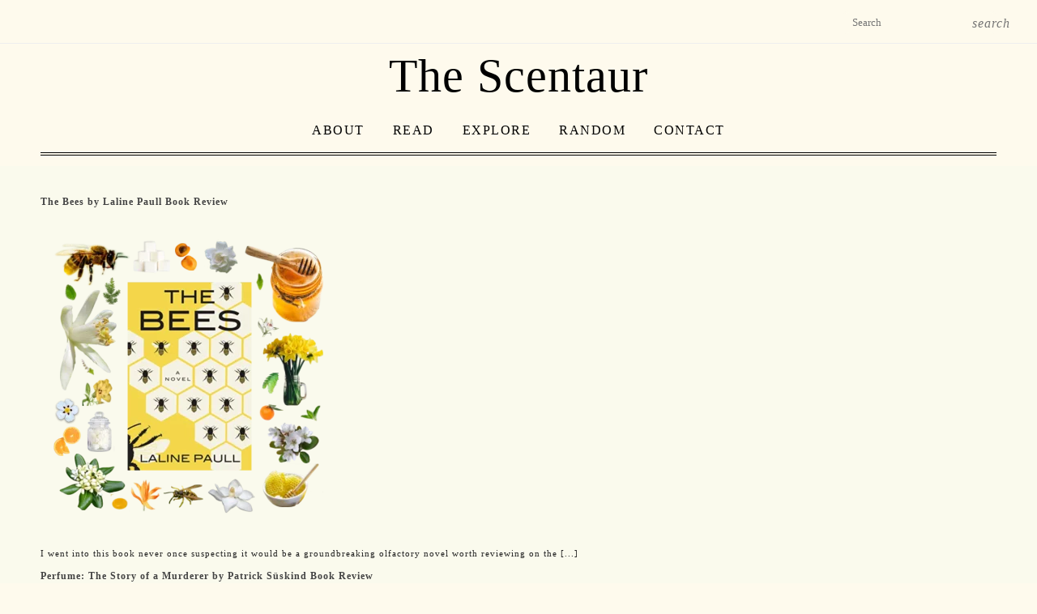

--- FILE ---
content_type: text/html; charset=UTF-8
request_url: https://thescentaur.com/tag/book-review/
body_size: 11874
content:
<!DOCTYPE html><html lang="en"><head><script data-no-optimize="1">var litespeed_docref=sessionStorage.getItem("litespeed_docref");litespeed_docref&&(Object.defineProperty(document,"referrer",{get:function(){return litespeed_docref}}),sessionStorage.removeItem("litespeed_docref"));</script>  <script type="litespeed/javascript" data-src="https://www.googletagmanager.com/gtag/js?id=G-7JR16E0FEP"></script> <script type="litespeed/javascript">window.dataLayer=window.dataLayer||[];function gtag(){dataLayer.push(arguments)}
gtag('js',new Date());gtag('config','G-7JR16E0FEP')</script> <meta charset="utf-8" /><title>book review Archives &#8212; The Scentaur</title><meta name='robots' content='index, follow, max-image-preview:large, max-snippet:-1, max-video-preview:-1' /><title>book review Archives &#8212; The Scentaur</title><link rel="canonical" href="https://thescentaur.com/tag/book-review/" /><meta property="og:locale" content="en_US" /><meta property="og:type" content="article" /><meta property="og:title" content="book review Archives &#8212; The Scentaur" /><meta property="og:url" content="https://thescentaur.com/tag/book-review/" /><meta property="og:site_name" content="The Scentaur" /><meta name="twitter:card" content="summary_large_image" /> <script type="application/ld+json" class="yoast-schema-graph">{"@context":"https://schema.org","@graph":[{"@type":"CollectionPage","@id":"https://thescentaur.com/tag/book-review/","url":"https://thescentaur.com/tag/book-review/","name":"book review Archives &#8212; The Scentaur","isPartOf":{"@id":"https://thescentaur.com/#website"},"primaryImageOfPage":{"@id":"https://thescentaur.com/tag/book-review/#primaryimage"},"image":{"@id":"https://thescentaur.com/tag/book-review/#primaryimage"},"thumbnailUrl":"https://thescentaur.com/wp-content/uploads/2022/11/the-bees-book-review-collage.png","breadcrumb":{"@id":"https://thescentaur.com/tag/book-review/#breadcrumb"},"inLanguage":"en-US"},{"@type":"ImageObject","inLanguage":"en-US","@id":"https://thescentaur.com/tag/book-review/#primaryimage","url":"https://thescentaur.com/wp-content/uploads/2022/11/the-bees-book-review-collage.png","contentUrl":"https://thescentaur.com/wp-content/uploads/2022/11/the-bees-book-review-collage.png","width":720,"height":720,"caption":"Collage of book cover of The Bees by Laline Paull and images of bees, fruit, sugar, wasps, honey, honeycomb, and flowers."},{"@type":"BreadcrumbList","@id":"https://thescentaur.com/tag/book-review/#breadcrumb","itemListElement":[{"@type":"ListItem","position":1,"name":"Home","item":"https://thescentaur.com/"},{"@type":"ListItem","position":2,"name":"book review"}]},{"@type":"WebSite","@id":"https://thescentaur.com/#website","url":"https://thescentaur.com/","name":"The Scentaur","description":"Where the Best Scents Are","publisher":{"@id":"https://thescentaur.com/#/schema/person/4f1adc5badea805fd9b443b6f2bc32fd"},"potentialAction":[{"@type":"SearchAction","target":{"@type":"EntryPoint","urlTemplate":"https://thescentaur.com/?s={search_term_string}"},"query-input":{"@type":"PropertyValueSpecification","valueRequired":true,"valueName":"search_term_string"}}],"inLanguage":"en-US"},{"@type":["Person","Organization"],"@id":"https://thescentaur.com/#/schema/person/4f1adc5badea805fd9b443b6f2bc32fd","name":"admin","image":{"@type":"ImageObject","inLanguage":"en-US","@id":"https://thescentaur.com/#/schema/person/image/","url":"https://thescentaur.com/wp-content/uploads/2022/01/noun-centaurus-868229.png","contentUrl":"https://thescentaur.com/wp-content/uploads/2022/01/noun-centaurus-868229.png","width":1200,"height":1200,"caption":"admin"},"logo":{"@id":"https://thescentaur.com/#/schema/person/image/"},"sameAs":["https://thescentaur.com"]}]}</script> <link rel='dns-prefetch' href='//static.addtoany.com' /><link rel="alternate" type="application/rss+xml" title="The Scentaur &raquo; Feed" href="https://thescentaur.com/feed/" /><link rel="alternate" type="application/rss+xml" title="The Scentaur &raquo; Comments Feed" href="https://thescentaur.com/comments/feed/" /><link rel="alternate" type="application/rss+xml" title="The Scentaur &raquo; book review Tag Feed" href="https://thescentaur.com/tag/book-review/feed/" /><style id='wp-img-auto-sizes-contain-inline-css'>img:is([sizes=auto i],[sizes^="auto," i]){contain-intrinsic-size:3000px 1500px}
/*# sourceURL=wp-img-auto-sizes-contain-inline-css */</style><style id="litespeed-ccss">ul{box-sizing:border-box}:root{--wp--preset--font-size--normal:16px;--wp--preset--font-size--huge:42px}html{scroll-behavior:auto!important}body{--wp--preset--color--black:#000;--wp--preset--color--cyan-bluish-gray:#abb8c3;--wp--preset--color--white:#fff;--wp--preset--color--pale-pink:#f78da7;--wp--preset--color--vivid-red:#cf2e2e;--wp--preset--color--luminous-vivid-orange:#ff6900;--wp--preset--color--luminous-vivid-amber:#fcb900;--wp--preset--color--light-green-cyan:#7bdcb5;--wp--preset--color--vivid-green-cyan:#00d084;--wp--preset--color--pale-cyan-blue:#8ed1fc;--wp--preset--color--vivid-cyan-blue:#0693e3;--wp--preset--color--vivid-purple:#9b51e0;--wp--preset--gradient--vivid-cyan-blue-to-vivid-purple:linear-gradient(135deg,rgba(6,147,227,1) 0%,#9b51e0 100%);--wp--preset--gradient--light-green-cyan-to-vivid-green-cyan:linear-gradient(135deg,#7adcb4 0%,#00d082 100%);--wp--preset--gradient--luminous-vivid-amber-to-luminous-vivid-orange:linear-gradient(135deg,rgba(252,185,0,1) 0%,rgba(255,105,0,1) 100%);--wp--preset--gradient--luminous-vivid-orange-to-vivid-red:linear-gradient(135deg,rgba(255,105,0,1) 0%,#cf2e2e 100%);--wp--preset--gradient--very-light-gray-to-cyan-bluish-gray:linear-gradient(135deg,#eee 0%,#a9b8c3 100%);--wp--preset--gradient--cool-to-warm-spectrum:linear-gradient(135deg,#4aeadc 0%,#9778d1 20%,#cf2aba 40%,#ee2c82 60%,#fb6962 80%,#fef84c 100%);--wp--preset--gradient--blush-light-purple:linear-gradient(135deg,#ffceec 0%,#9896f0 100%);--wp--preset--gradient--blush-bordeaux:linear-gradient(135deg,#fecda5 0%,#fe2d2d 50%,#6b003e 100%);--wp--preset--gradient--luminous-dusk:linear-gradient(135deg,#ffcb70 0%,#c751c0 50%,#4158d0 100%);--wp--preset--gradient--pale-ocean:linear-gradient(135deg,#fff5cb 0%,#b6e3d4 50%,#33a7b5 100%);--wp--preset--gradient--electric-grass:linear-gradient(135deg,#caf880 0%,#71ce7e 100%);--wp--preset--gradient--midnight:linear-gradient(135deg,#020381 0%,#2874fc 100%);--wp--preset--duotone--dark-grayscale:url('#wp-duotone-dark-grayscale');--wp--preset--duotone--grayscale:url('#wp-duotone-grayscale');--wp--preset--duotone--purple-yellow:url('#wp-duotone-purple-yellow');--wp--preset--duotone--blue-red:url('#wp-duotone-blue-red');--wp--preset--duotone--midnight:url('#wp-duotone-midnight');--wp--preset--duotone--magenta-yellow:url('#wp-duotone-magenta-yellow');--wp--preset--duotone--purple-green:url('#wp-duotone-purple-green');--wp--preset--duotone--blue-orange:url('#wp-duotone-blue-orange');--wp--preset--font-size--small:13px;--wp--preset--font-size--medium:20px;--wp--preset--font-size--large:36px;--wp--preset--font-size--x-large:42px}#main_header_menu{display:none}@media screen and (min-width:600px){#main_header_menu{display:block}}html{margin-top:0!important}body,div{margin:0;padding:0}body{font-size:.833vw;font-family:'Droid Serif',serif;font-weight:500;color:#222;line-height:150%;letter-spacing:1px;-webkit-font-smoothing:antialiased;background-image:linear-gradient(to bottom,rgba(250,250,237,1) 0%,rgba(250,250,237,1) 100%),linear-gradient(to bottom,rgba(250,250,237,1) 0%,rgba(250,250,237,1) 100%)}input{font-family:'Droid Serif',serif}a{color:#444;text-decoration:none}p{margin:10px 0}p{line-height:160%}.clear{clear:both}.container{width:1180px;margin:0 auto}header{display:block}.header_spacing{display:none}#header{background:#fefaed;padding:10px 0 0;width:100%;z-index:9999}.header_bottom{padding:42px 0 28px}.the_menu{z-index:9999999;width:100%}.header_menu{text-align:center;border-bottom:4px solid #000}.header_menu ul{list-style-type:none;margin:0;padding:0;background-color:#fefaed}.header_menu ul li{display:inline-block;text-align:center;margin-right:5px;font-size:1.563vw;position:relative;letter-spacing:1.5px}.header_menu ul li:last-child{margin-right:0}.header_menu ul li a{color:#000;display:block;padding:15px;text-transform:uppercase}.header_menu ul li ul{position:absolute;top:49px;left:0;z-index:100;display:none}.header_menu ul li ul li{float:none;margin:0;width:180px;border-top:1px solid #f3f3f3;background-color:#fefaed;padding:0;font-size:1.563vw;border:none;text-align:left}.header_menu ul li ul li:first-child{border-top:none}.header_menu ul li ul li a{padding:8px 10px;display:block;border-bottom:none}.header_search{float:right;width:190px;position:relative;margin-left:15px;margin-top:3px}.header_search input[type=text]{height:30px;box-sizing:border-box;-moz-box-sizing:border-box;-webkit-box-sizing:border-box;width:100%;border:2px solid #f5f5f5;-moz-border-radius:8px;border-radius:8px;padding-left:10px}.header_top{border-bottom:1px solid #eee;padding-bottom:10px}#content{padding-top:25px}.max_cont{max-width:2200px;margin:0 auto}.load_more_cont{max-width:240px;margin:0 auto}.footer{text-align:center;color:#444}hr{height:1px;background-color:#eee;border:none}ul{line-height:1.5}.sub-menu{line-height:.6;padding-top:10px!important}@media only screen and (max-width:1200px){.container{width:960px}.header_search{width:180px}.header_menu ul li{margin-right:5px;font-size:.677vw;padding:0 10px}}@media only screen and (min-width:768px) and (max-width:959px){.container{width:748px}.header_menu{display:none}#header{position:relative}.header_spacing{display:none}}@media only screen and (max-width:767px){.container{width:300px}#header{position:relative;width:auto}.header_spacing{display:none}.header_menu{display:none}.header_menu ul li{margin-right:20px}.header_search{float:none;margin:15px auto}.header_bottom{padding:15px 0}p{font-size:5vw!important}}@media screen and (prefers-color-scheme:dark){body{background-color:#222;color:#fefaed}#header{background-color:#222}.footer{background-color:#222}#the_mason{background-color:#222;color:#fefaed}.container{background-color:#222!important}.menu{background-color:#222}#main_header_menu{background-color:#222;color:#fefaed}.header_search input[type=text]{background-color:#222;color:#fefaed}input{background-color:#222!important;color:#fefaed!important}.container{background-color:#222}.header_menu{background-color:#222}a{background-color:#222;color:#fefaed!important}p{background-color:#222;color:#fefaed!important}#content{background-color:#222}ul{background:#222;color:#fefaed}li{background:#222;color:#fefaed}.site-title{color:#fefaed!important}body{background-image:linear-gradient(to bottom,rgba(34,34,34,1) 0%,rgba(34,34,34,1) 100%),linear-gradient(to bottom,rgba(34,34,34,1) 0%,rgba(34,34,34,1) 100%)}ul .sub-menu{background-color:#222}}body.custom-background{background-color:#fefaed}@media screen{html{margin-top:0!important}body,div{margin:0;padding:0}body{font-size:.833vw;font-family:'Droid Serif',serif;font-weight:500;color:#222;line-height:150%;letter-spacing:1px;-webkit-font-smoothing:antialiased;background-image:linear-gradient(to bottom,rgba(250,250,237,1) 0%,rgba(250,250,237,1) 100%),linear-gradient(to bottom,rgba(250,250,237,1) 0%,rgba(250,250,237,1) 100%)}input{font-family:'Droid Serif',serif}a{color:#444;text-decoration:none}p{margin:10px 0}p{line-height:160%}.clear{clear:both}.container{width:1180px;margin:0 auto}header{display:block}.header_spacing{display:none}#header{background:#fefaed;padding:10px 0 0;width:100%;z-index:9999}.header_bottom{padding:42px 0 28px}.the_menu{z-index:9999999;width:100%}.header_menu{text-align:center;border-bottom:4px solid #000}.header_menu ul{list-style-type:none;margin:0;padding:0;background-color:#fefaed}.header_menu ul li{display:inline-block;text-align:center;margin-right:5px;font-size:1.563vw;position:relative;letter-spacing:1.5px}.header_menu ul li:last-child{margin-right:0}.header_menu ul li a{color:#000;display:block;padding:15px;text-transform:uppercase}.header_menu ul li ul{position:absolute;top:49px;left:0;z-index:100;display:none}.header_menu ul li ul li{float:none;margin:0;width:180px;border-top:1px solid #f3f3f3;background-color:#fefaed;padding:0;font-size:1.563vw;border:none;text-align:left}.header_menu ul li ul li:first-child{border-top:none}.header_menu ul li ul li a{padding:8px 10px;display:block;border-bottom:none}.header_search{float:right;width:190px;position:relative;margin-left:15px;margin-top:3px}.header_search input[type=text]{height:30px;box-sizing:border-box;-moz-box-sizing:border-box;-webkit-box-sizing:border-box;width:100%;border:2px solid #f5f5f5;-moz-border-radius:8px;border-radius:8px;padding-left:10px}.header_top{border-bottom:1px solid #eee;padding-bottom:10px}#content{padding-top:25px}.max_cont{max-width:2200px;margin:0 auto}.load_more_cont{max-width:240px;margin:0 auto}.footer{text-align:center;color:#444}hr{height:1px;background-color:#eee;border:none}ul{line-height:1.5}.sub-menu{line-height:.6;padding-top:10px!important}@media only screen and (max-width:1200px){.container{width:960px}.header_search{width:180px}.header_menu ul li{margin-right:5px;font-size:.677vw;padding:0 10px}}@media only screen and (min-width:768px) and (max-width:959px){.container{width:748px}.header_menu{display:none}#header{position:relative}.header_spacing{display:none}}@media only screen and (max-width:767px){.container{width:300px}#header{position:relative;width:auto}.header_spacing{display:none}.header_menu{display:none}.header_menu ul li{margin-right:20px}.header_search{float:none;margin:15px auto}.header_bottom{padding:15px 0}p{font-size:5vw!important}}@media screen and (prefers-color-scheme:dark){body{background-color:#222;color:#fefaed}#header{background-color:#222}.footer{background-color:#222}#the_mason{background-color:#222;color:#fefaed}.container{background-color:#222!important}.menu{background-color:#222}#main_header_menu{background-color:#222;color:#fefaed}.header_search input[type=text]{background-color:#222;color:#fefaed}input{background-color:#222!important;color:#fefaed!important}.container{background-color:#222}.header_menu{background-color:#222}a{background-color:#222;color:#fefaed!important}p{background-color:#222;color:#fefaed!important}#content{background-color:#222}ul{background:#222;color:#fefaed}li{background:#222;color:#fefaed}.site-title{color:#fefaed!important}body{background-image:linear-gradient(to bottom,rgba(34,34,34,1) 0%,rgba(34,34,34,1) 100%),linear-gradient(to bottom,rgba(34,34,34,1) 0%,rgba(34,34,34,1) 100%)}ul .sub-menu{background-color:#222}}}.site-title{font-size:10.417vw;font-family:'ChomskyRegular';font-weight:400;font-style:normal;letter-spacing:1px;line-height:140%;text-align:center;color:#000}input{background-color:#fefaed}.input-icons i{position:absolute}.input-icons{width:100%;margin-bottom:0}</style><link rel="preload" data-asynced="1" data-optimized="2" as="style" onload="this.onload=null;this.rel='stylesheet'" href="https://thescentaur.com/wp-content/litespeed/ucss/6f5d8f985d61724d2bbbe58325da077e.css?ver=d4e3e" /><script type="litespeed/javascript">!function(a){"use strict";var b=function(b,c,d){function e(a){return h.body?a():void setTimeout(function(){e(a)})}function f(){i.addEventListener&&i.removeEventListener("load",f),i.media=d||"all"}var g,h=a.document,i=h.createElement("link");if(c)g=c;else{var j=(h.body||h.getElementsByTagName("head")[0]).childNodes;g=j[j.length-1]}var k=h.styleSheets;i.rel="stylesheet",i.href=b,i.media="only x",e(function(){g.parentNode.insertBefore(i,c?g:g.nextSibling)});var l=function(a){for(var b=i.href,c=k.length;c--;)if(k[c].href===b)return a();setTimeout(function(){l(a)})};return i.addEventListener&&i.addEventListener("load",f),i.onloadcssdefined=l,l(f),i};"undefined"!=typeof exports?exports.loadCSS=b:a.loadCSS=b}("undefined"!=typeof global?global:this);!function(a){if(a.loadCSS){var b=loadCSS.relpreload={};if(b.support=function(){try{return a.document.createElement("link").relList.supports("preload")}catch(b){return!1}},b.poly=function(){for(var b=a.document.getElementsByTagName("link"),c=0;c<b.length;c++){var d=b[c];"preload"===d.rel&&"style"===d.getAttribute("as")&&(a.loadCSS(d.href,d,d.getAttribute("media")),d.rel=null)}},!b.support()){b.poly();var c=a.setInterval(b.poly,300);a.addEventListener&&a.addEventListener("load",function(){b.poly(),a.clearInterval(c)}),a.attachEvent&&a.attachEvent("onload",function(){a.clearInterval(c)})}}}(this);</script> <style id='classic-theme-styles-inline-css'>/*! This file is auto-generated */
.wp-block-button__link{color:#fff;background-color:#32373c;border-radius:9999px;box-shadow:none;text-decoration:none;padding:calc(.667em + 2px) calc(1.333em + 2px);font-size:1.125em}.wp-block-file__button{background:#32373c;color:#fff;text-decoration:none}
/*# sourceURL=/wp-includes/css/classic-themes.min.css */</style><style id='slicknavcss-inline-css'>#main_header_menu {
                display: none;
        }

        .slicknav_menu {
                background: rgb(254,250,237);
        }

        .slicknav-flex{
               display: -webkit-box;
               display: -ms-flexbox;
               display: flex;
               justify-content:flex-start;
        }

        .slicknav_btn {
                background-color:#222222;
        }

        a.slicknav_open {
                background-color:#222222;
        }

        .slicknav_nav .slicknav_arrow {
                float:right;
        }

        .slicknav_menu .slicknav_menutxt {
                color: rgb(34,34,34);
                text-shadow: none;
                font-size: 16px;
                font-weight: normal;
        }

        .slicknav_menu .slicknav_icon-bar {
                background-color: #fff;
                box-shadow: none;
        }

        .slicknav_nav li a {
                color: #222222;
                text-transform: none;
                font-size: 16px;
                padding: 5px 10px;
        }

        .slicknav_nav a:hover,
        .slicknav_nav .slicknav_row:hover {
                background: rgba(204,204,204,0.3);
        }

        .slicknav_nav .menu-item a:hover,
        .slicknav_nav a span:hover {
                color: #222222;
        }

        .slicknav_nav input[type='submit']{
                background: #222222;
                color: #fff;
        }

        .slicknav-logo-text a{
                color: #222222;
        }


        @media screen and (min-width: 959px) {
                .slicknav_menu {
                        display: none;
                }

                #main_header_menu {
                        display: block;
                }
        }
        
          .slicknav_brand {
                -ms-flex-order: 2;
                order: 2;
          }

          .slicknav-logo-text {
                -ms-flex-order: 2;
                order: 2;
          }

         .slicknav_btn {
                -ms-flex-order: -1;
                order: -1;
         }
/*# sourceURL=slicknavcss-inline-css */</style><style id='crp-style-grid-inline-css'>.crp_related.crp-grid ul li a.crp_link {
				grid-template-rows: 150px auto;
			}
			.crp_related.crp-grid ul {
				grid-template-columns: repeat(auto-fill, minmax(150px, 1fr));
			}
			
/*# sourceURL=crp-style-grid-inline-css */</style> <script type="litespeed/javascript" data-src="https://thescentaur.com/wp-includes/js/jquery/jquery.min.js?ver=3.7.1" id="jquery-core-js"></script> <link rel="https://api.w.org/" href="https://thescentaur.com/wp-json/" /><link rel="alternate" title="JSON" type="application/json" href="https://thescentaur.com/wp-json/wp/v2/tags/340" /><link rel="EditURI" type="application/rsd+xml" title="RSD" href="https://thescentaur.com/xmlrpc.php?rsd" /><meta name="generator" content="WordPress 6.9" /><style id="custom-background-css">body.custom-background { background-color: #fefaed; }</style><link rel="icon" href="https://thescentaur.com/wp-content/uploads/2022/06/cropped-centaurus-symbol-color-background-32x32.png" sizes="32x32" /><link rel="icon" href="https://thescentaur.com/wp-content/uploads/2022/06/cropped-centaurus-symbol-color-background-192x192.png" sizes="192x192" /><link rel="apple-touch-icon" href="https://thescentaur.com/wp-content/uploads/2022/06/cropped-centaurus-symbol-color-background-180x180.png" /><meta name="msapplication-TileImage" content="https://thescentaur.com/wp-content/uploads/2022/06/cropped-centaurus-symbol-color-background-270x270.png" />
 <script type="litespeed/javascript">(function(w,d,s,l,i){w[l]=w[l]||[];w[l].push({'gtm.start':new Date().getTime(),event:'gtm.js'});var f=d.getElementsByTagName(s)[0],j=d.createElement(s),dl=l!='dataLayer'?'&l='+l:'';j.async=!0;j.src='https://www.googletagmanager.com/gtm.js?id='+i+dl;f.parentNode.insertBefore(j,f)})(window,document,'script','dataLayer','GTM-NWV3X6Q')</script> <meta name="p:domain_verify" content="12b6ced38d48485d00ddf6527cca3e6d"/><meta name="viewport" content="width=device-width, initial-scale=1, maximum-scale=1" /><link data-asynced="1" as="style" onload="this.onload=null;this.rel='stylesheet'"  rel="preload" media="screen" href="https://fontlibrary.org//face/chomsky" type="text/css"/>
<!--[if lt IE 9]> <script src="http://css3-mediaqueries-js.googlecode.com/svn/trunk/css3-mediaqueries.js"></script> <![endif]-->
<!--[if IE]> <script src="http://html5shiv.googlecode.com/svn/trunk/html5.js"></script> <![endif] and now deleting a bunch of style sheet links for sheets I'm not using: slicknav.css, mobile.css, owl.carousel.css, owl.theme.css, jquery.bxslider.css. Also .js for jquery I'm not using: one for the bxslider, and one for infinitescroll, since that throws an error anyway, and owl.carousel.min.js and jquery.carouFredSel-6.2.1.js-->
<style type="text/css">body {
			
		
	}
	
		
	.site-title{  /*font-size: 10.417vw;*/ font-family: 'ChomskyRegular'; font-weight: normal;  font-style: normal;  letter-spacing: 1px; line-height: 140%; text-align: center;}
		/*In the above I am replacing Playfair Display with Chomsky and replacing italic with normal and removing padding-right: 50px, and margin: 0 0 20px, which created some extra space beneath the title, and making the weight normal instead of 700. Also I had listed the color inline as #000000 but this is a bad place for it so I'm taking it out. */
		
		input {
background-color : #fefaed;
}
		
		.input-icons i {
            position: absolute;
        }
          
        .input-icons {
            width: 100%;
            margin-bottom: 0px;
        }
          
        .icon {
            padding: 10px;
            min-width: 40px;
        }
          
        .input-field {
            width: 100%;
            padding: 10px;
            text-align: center;
        }</style></head><body class="archive tag tag-book-review tag-340 custom-background wp-theme-centaurus hfeed no-sidebar">
<noscript><iframe data-lazyloaded="1" src="about:blank" data-litespeed-src="https://www.googletagmanager.com/ns.html?id=GTM-NWV3X6Q"
height="0" width="0" style="display:none;visibility:hidden"></iframe></noscript><header id="header"><div class="header_top"><div class="container"><div class="header_search"><form role="search" method="get" id="searchform" action="https://thescentaur.com/"><div style="max-width:400px;margin:auto"><div class="input-icons">
<i class="material-icons" style="font-size:16px;color: #757575; margin-left: 160px; margin-top: 8px;">search</i>
<input type="text" name="s" id="s" placeholder="Search"/></div></div></form></div><div id="subscribe"></div><div class="clear"></div></div></div><div class="header_bottom"><div class="container"><div class="site-title">
<a href="/">The Scentaur</a></div><div class="clear"></div></div><div class="the_menu"><div class="container"><div class="header_menu"><div id="popout"><ul id="main_header_menu" class="menu"><li id="menu-item-3976" class="home_hide_item menu-item menu-item-type-custom menu-item-object-custom menu-item-home menu-item-3976"><a href="https://thescentaur.com/">Home</a></li><li id="menu-item-106" class="menu-item menu-item-type-custom menu-item-object-custom menu-item-has-children menu-item-106"><a href="#">About</a><ul class="sub-menu"><li id="menu-item-89" class="menu-item menu-item-type-post_type menu-item-object-page menu-item-89"><a href="https://thescentaur.com/about-me/">Me</a></li><li id="menu-item-88" class="menu-item menu-item-type-post_type menu-item-object-page menu-item-privacy-policy menu-item-88"><a rel="privacy-policy" href="https://thescentaur.com/privacy-policy/">Privacy</a></li><li id="menu-item-103" class="menu-item menu-item-type-post_type menu-item-object-page menu-item-103"><a href="https://thescentaur.com/traveling-sample-box/">Pssssst</a></li></ul></li><li id="menu-item-107" class="menu-item menu-item-type-custom menu-item-object-custom menu-item-has-children menu-item-107"><a href="#">Read</a><ul class="sub-menu"><li id="menu-item-90" class="menu-item menu-item-type-taxonomy menu-item-object-category menu-item-90"><a href="https://thescentaur.com/category/reviews/">Reviews</a></li><li id="menu-item-540" class="menu-item menu-item-type-taxonomy menu-item-object-category menu-item-540"><a href="https://thescentaur.com/category/editorial/">Editorial</a></li><li id="menu-item-541" class="menu-item menu-item-type-taxonomy menu-item-object-category menu-item-541"><a href="https://thescentaur.com/category/advice/">Advice</a></li><li id="menu-item-542" class="menu-item menu-item-type-taxonomy menu-item-object-category menu-item-542"><a href="https://thescentaur.com/category/media/">Media</a></li><li id="menu-item-543" class="menu-item menu-item-type-taxonomy menu-item-object-category menu-item-543"><a href="https://thescentaur.com/category/causerie/">Causerie</a></li><li id="menu-item-4052" class="menu-item menu-item-type-taxonomy menu-item-object-category menu-item-4052"><a href="https://thescentaur.com/category/materials/">Materials</a></li></ul></li><li id="menu-item-108" class="menu-item menu-item-type-custom menu-item-object-custom menu-item-has-children menu-item-108"><a href="#">Explore</a><ul class="sub-menu"><li id="menu-item-100" class="menu-item menu-item-type-post_type menu-item-object-page menu-item-100"><a href="https://thescentaur.com/notes/">Notes</a></li><li id="menu-item-224" class="menu-item menu-item-type-post_type menu-item-object-page menu-item-224"><a href="https://thescentaur.com/vibes/">Vibes</a></li><li id="menu-item-101" class="menu-item menu-item-type-post_type menu-item-object-page menu-item-101"><a href="https://thescentaur.com/noses/">Noses</a></li><li id="menu-item-102" class="menu-item menu-item-type-post_type menu-item-object-page menu-item-102"><a href="https://thescentaur.com/brands/">Brands</a></li><li id="menu-item-2335" class="menu-item menu-item-type-post_type menu-item-object-page menu-item-2335"><a href="https://thescentaur.com/blogroll/">Blogroll</a></li></ul></li><li id="menu-item-111" class="menu-item menu-item-type-custom menu-item-object-custom menu-item-111"><a href="https://thescentaur.com/?redirect_to=random">Random</a></li><li id="menu-item-79" class="menu-item menu-item-type-post_type menu-item-object-page menu-item-79"><a href="https://thescentaur.com/contact/">Contact</a></li></ul></div></div></div></div></div></header><div class="header_spacing"></div><div id="content"><div class="container"><div id="the_mason"><div class="max_cont"><div class="home_post_thumb "><h3><a class="title" href="https://thescentaur.com/the-bees-by-laline-paull-book-review/">The Bees by Laline Paull Book Review</a></h3>
<a class="img" href="https://thescentaur.com/the-bees-by-laline-paull-book-review/">
<img data-lazyloaded="1" src="[data-uri]" width="368" height="393" data-src="https://thescentaur.com/wp-content/uploads/2022/11/the-bees-book-review-collage-368x393.png.webp" class="attachment-home-image size-home-image wp-post-image" alt="Collage of book cover of The Bees by Laline Paull and images of bees, fruit, sugar, wasps, honey, honeycomb, and flowers." decoding="async" loading="eager" />                        </a><p>I went into this book never once suspecting it would be a groundbreaking olfactory novel worth reviewing on the [...]</div><div class="home_post_thumb "><h3><a class="title" href="https://thescentaur.com/perfume-the-story-of-a-murderer-by-patrick-suskind-book-review/">Perfume: The Story of a Murderer by Patrick Süskind Book Review</a></h3>
<a class="img" href="https://thescentaur.com/perfume-the-story-of-a-murderer-by-patrick-suskind-book-review/">
<img data-lazyloaded="1" src="[data-uri]" width="368" height="393" data-src="https://thescentaur.com/wp-content/uploads/2022/08/perfume-the-story-of-a-murderer-book-review-368x393.png.webp" class="attachment-home-image size-home-image wp-post-image" alt="Collage of a woman in a white shirt with red hair, the Eiffel tower, and fragrant flowers including roses, violets, and iris." decoding="async" loading="eager" />                        </a><p>Set in sixteenth-century France, Perfume: The Story of a Murderer follows a horrible little creep called [...]</div><div class="home_post_thumb home_post_thumb_last"><h3><a class="title" href="https://thescentaur.com/the-perfume-collector-by-kathleen-tessaro-book-review/">The Perfume Collector by Kathleen Tessaro Book Review</a></h3>
<a class="img" href="https://thescentaur.com/the-perfume-collector-by-kathleen-tessaro-book-review/">
<img data-lazyloaded="1" src="[data-uri]" width="368" height="393" data-src="https://thescentaur.com/wp-content/uploads/2022/07/the-perfume-collector-collage-368x393.png.webp" class="attachment-home-image size-home-image wp-post-image" alt="A collage of the cover of The Perfume Collector by Kathleen Tessaro, a pair of red lips, and a custer of paperwhite flowers." decoding="async" loading="eager" />                        </a><p>Can anyone write a perfume-related book that is remotely happy for once?Alright, this one is happy in places. [...]</div><div class="home_post_thumb "><h3><a class="title" href="https://thescentaur.com/the-scent-keeper-by-erica-bauermeister-book-review/">The Scent Keeper by Erica Bauermeister Book Review</a></h3>
<a class="img" href="https://thescentaur.com/the-scent-keeper-by-erica-bauermeister-book-review/">
<img data-lazyloaded="1" src="[data-uri]" width="368" height="393" data-src="https://thescentaur.com/wp-content/uploads/2022/07/scent-keeper-collage-368x393.png.webp" class="attachment-home-image size-home-image wp-post-image" alt="A collage of the cover of The Scent Keeper by Erica Bauermeister, a rolled up scent paper in a bottle, and a seagull." decoding="async" loading="eager" />                        </a><p>They say not to judge a book by its cover, but of course everyone does. Looking at the cover of The Scent Keeper [...]</div></div></div><div class="clear"></div><div class="load_more_cont"><div align="center"><div class="load_more_text"></div></div></div><div id="max_pages_id" style="display: none;">1</div></div></div> <script type="speculationrules">{"prefetch":[{"source":"document","where":{"and":[{"href_matches":"/*"},{"not":{"href_matches":["/wp-*.php","/wp-admin/*","/wp-content/uploads/*","/wp-content/*","/wp-content/plugins/*","/wp-content/themes/centaurus/*","/*\\?(.+)"]}},{"not":{"selector_matches":"a[rel~=\"nofollow\"]"}},{"not":{"selector_matches":".no-prefetch, .no-prefetch a"}}]},"eagerness":"conservative"}]}</script> <a rel="nofollow" style="display:none" href="https://thescentaur.com/?blackhole=2fe2ba2949" title="Do NOT follow this link or you will be banned from the site!">The Scentaur</a><div class="line"><hr></div><div class="footer"><p>
<a href="https://thescentaur.com/sitemap_index.xml">Are you lost?</a></p></div> <script type="speculationrules">{"prefetch":[{"source":"document","where":{"and":[{"href_matches":"/*"},{"not":{"href_matches":["/wp-*.php","/wp-admin/*","/wp-content/uploads/*","/wp-content/*","/wp-content/plugins/*","/wp-content/themes/centaurus/*","/*\\?(.+)"]}},{"not":{"selector_matches":"a[rel~=\"nofollow\"]"}},{"not":{"selector_matches":".no-prefetch, .no-prefetch a"}}]},"eagerness":"conservative"}]}</script> <a rel="nofollow" style="display:none" href="https://thescentaur.com/?blackhole=2fe2ba2949" title="Do NOT follow this link or you will be banned from the site!">The Scentaur</a> <script data-no-optimize="1">window.lazyLoadOptions=Object.assign({},{threshold:300},window.lazyLoadOptions||{});!function(t,e){"object"==typeof exports&&"undefined"!=typeof module?module.exports=e():"function"==typeof define&&define.amd?define(e):(t="undefined"!=typeof globalThis?globalThis:t||self).LazyLoad=e()}(this,function(){"use strict";function e(){return(e=Object.assign||function(t){for(var e=1;e<arguments.length;e++){var n,a=arguments[e];for(n in a)Object.prototype.hasOwnProperty.call(a,n)&&(t[n]=a[n])}return t}).apply(this,arguments)}function o(t){return e({},at,t)}function l(t,e){return t.getAttribute(gt+e)}function c(t){return l(t,vt)}function s(t,e){return function(t,e,n){e=gt+e;null!==n?t.setAttribute(e,n):t.removeAttribute(e)}(t,vt,e)}function i(t){return s(t,null),0}function r(t){return null===c(t)}function u(t){return c(t)===_t}function d(t,e,n,a){t&&(void 0===a?void 0===n?t(e):t(e,n):t(e,n,a))}function f(t,e){et?t.classList.add(e):t.className+=(t.className?" ":"")+e}function _(t,e){et?t.classList.remove(e):t.className=t.className.replace(new RegExp("(^|\\s+)"+e+"(\\s+|$)")," ").replace(/^\s+/,"").replace(/\s+$/,"")}function g(t){return t.llTempImage}function v(t,e){!e||(e=e._observer)&&e.unobserve(t)}function b(t,e){t&&(t.loadingCount+=e)}function p(t,e){t&&(t.toLoadCount=e)}function n(t){for(var e,n=[],a=0;e=t.children[a];a+=1)"SOURCE"===e.tagName&&n.push(e);return n}function h(t,e){(t=t.parentNode)&&"PICTURE"===t.tagName&&n(t).forEach(e)}function a(t,e){n(t).forEach(e)}function m(t){return!!t[lt]}function E(t){return t[lt]}function I(t){return delete t[lt]}function y(e,t){var n;m(e)||(n={},t.forEach(function(t){n[t]=e.getAttribute(t)}),e[lt]=n)}function L(a,t){var o;m(a)&&(o=E(a),t.forEach(function(t){var e,n;e=a,(t=o[n=t])?e.setAttribute(n,t):e.removeAttribute(n)}))}function k(t,e,n){f(t,e.class_loading),s(t,st),n&&(b(n,1),d(e.callback_loading,t,n))}function A(t,e,n){n&&t.setAttribute(e,n)}function O(t,e){A(t,rt,l(t,e.data_sizes)),A(t,it,l(t,e.data_srcset)),A(t,ot,l(t,e.data_src))}function w(t,e,n){var a=l(t,e.data_bg_multi),o=l(t,e.data_bg_multi_hidpi);(a=nt&&o?o:a)&&(t.style.backgroundImage=a,n=n,f(t=t,(e=e).class_applied),s(t,dt),n&&(e.unobserve_completed&&v(t,e),d(e.callback_applied,t,n)))}function x(t,e){!e||0<e.loadingCount||0<e.toLoadCount||d(t.callback_finish,e)}function M(t,e,n){t.addEventListener(e,n),t.llEvLisnrs[e]=n}function N(t){return!!t.llEvLisnrs}function z(t){if(N(t)){var e,n,a=t.llEvLisnrs;for(e in a){var o=a[e];n=e,o=o,t.removeEventListener(n,o)}delete t.llEvLisnrs}}function C(t,e,n){var a;delete t.llTempImage,b(n,-1),(a=n)&&--a.toLoadCount,_(t,e.class_loading),e.unobserve_completed&&v(t,n)}function R(i,r,c){var l=g(i)||i;N(l)||function(t,e,n){N(t)||(t.llEvLisnrs={});var a="VIDEO"===t.tagName?"loadeddata":"load";M(t,a,e),M(t,"error",n)}(l,function(t){var e,n,a,o;n=r,a=c,o=u(e=i),C(e,n,a),f(e,n.class_loaded),s(e,ut),d(n.callback_loaded,e,a),o||x(n,a),z(l)},function(t){var e,n,a,o;n=r,a=c,o=u(e=i),C(e,n,a),f(e,n.class_error),s(e,ft),d(n.callback_error,e,a),o||x(n,a),z(l)})}function T(t,e,n){var a,o,i,r,c;t.llTempImage=document.createElement("IMG"),R(t,e,n),m(c=t)||(c[lt]={backgroundImage:c.style.backgroundImage}),i=n,r=l(a=t,(o=e).data_bg),c=l(a,o.data_bg_hidpi),(r=nt&&c?c:r)&&(a.style.backgroundImage='url("'.concat(r,'")'),g(a).setAttribute(ot,r),k(a,o,i)),w(t,e,n)}function G(t,e,n){var a;R(t,e,n),a=e,e=n,(t=Et[(n=t).tagName])&&(t(n,a),k(n,a,e))}function D(t,e,n){var a;a=t,(-1<It.indexOf(a.tagName)?G:T)(t,e,n)}function S(t,e,n){var a;t.setAttribute("loading","lazy"),R(t,e,n),a=e,(e=Et[(n=t).tagName])&&e(n,a),s(t,_t)}function V(t){t.removeAttribute(ot),t.removeAttribute(it),t.removeAttribute(rt)}function j(t){h(t,function(t){L(t,mt)}),L(t,mt)}function F(t){var e;(e=yt[t.tagName])?e(t):m(e=t)&&(t=E(e),e.style.backgroundImage=t.backgroundImage)}function P(t,e){var n;F(t),n=e,r(e=t)||u(e)||(_(e,n.class_entered),_(e,n.class_exited),_(e,n.class_applied),_(e,n.class_loading),_(e,n.class_loaded),_(e,n.class_error)),i(t),I(t)}function U(t,e,n,a){var o;n.cancel_on_exit&&(c(t)!==st||"IMG"===t.tagName&&(z(t),h(o=t,function(t){V(t)}),V(o),j(t),_(t,n.class_loading),b(a,-1),i(t),d(n.callback_cancel,t,e,a)))}function $(t,e,n,a){var o,i,r=(i=t,0<=bt.indexOf(c(i)));s(t,"entered"),f(t,n.class_entered),_(t,n.class_exited),o=t,i=a,n.unobserve_entered&&v(o,i),d(n.callback_enter,t,e,a),r||D(t,n,a)}function q(t){return t.use_native&&"loading"in HTMLImageElement.prototype}function H(t,o,i){t.forEach(function(t){return(a=t).isIntersecting||0<a.intersectionRatio?$(t.target,t,o,i):(e=t.target,n=t,a=o,t=i,void(r(e)||(f(e,a.class_exited),U(e,n,a,t),d(a.callback_exit,e,n,t))));var e,n,a})}function B(e,n){var t;tt&&!q(e)&&(n._observer=new IntersectionObserver(function(t){H(t,e,n)},{root:(t=e).container===document?null:t.container,rootMargin:t.thresholds||t.threshold+"px"}))}function J(t){return Array.prototype.slice.call(t)}function K(t){return t.container.querySelectorAll(t.elements_selector)}function Q(t){return c(t)===ft}function W(t,e){return e=t||K(e),J(e).filter(r)}function X(e,t){var n;(n=K(e),J(n).filter(Q)).forEach(function(t){_(t,e.class_error),i(t)}),t.update()}function t(t,e){var n,a,t=o(t);this._settings=t,this.loadingCount=0,B(t,this),n=t,a=this,Y&&window.addEventListener("online",function(){X(n,a)}),this.update(e)}var Y="undefined"!=typeof window,Z=Y&&!("onscroll"in window)||"undefined"!=typeof navigator&&/(gle|ing|ro)bot|crawl|spider/i.test(navigator.userAgent),tt=Y&&"IntersectionObserver"in window,et=Y&&"classList"in document.createElement("p"),nt=Y&&1<window.devicePixelRatio,at={elements_selector:".lazy",container:Z||Y?document:null,threshold:300,thresholds:null,data_src:"src",data_srcset:"srcset",data_sizes:"sizes",data_bg:"bg",data_bg_hidpi:"bg-hidpi",data_bg_multi:"bg-multi",data_bg_multi_hidpi:"bg-multi-hidpi",data_poster:"poster",class_applied:"applied",class_loading:"litespeed-loading",class_loaded:"litespeed-loaded",class_error:"error",class_entered:"entered",class_exited:"exited",unobserve_completed:!0,unobserve_entered:!1,cancel_on_exit:!0,callback_enter:null,callback_exit:null,callback_applied:null,callback_loading:null,callback_loaded:null,callback_error:null,callback_finish:null,callback_cancel:null,use_native:!1},ot="src",it="srcset",rt="sizes",ct="poster",lt="llOriginalAttrs",st="loading",ut="loaded",dt="applied",ft="error",_t="native",gt="data-",vt="ll-status",bt=[st,ut,dt,ft],pt=[ot],ht=[ot,ct],mt=[ot,it,rt],Et={IMG:function(t,e){h(t,function(t){y(t,mt),O(t,e)}),y(t,mt),O(t,e)},IFRAME:function(t,e){y(t,pt),A(t,ot,l(t,e.data_src))},VIDEO:function(t,e){a(t,function(t){y(t,pt),A(t,ot,l(t,e.data_src))}),y(t,ht),A(t,ct,l(t,e.data_poster)),A(t,ot,l(t,e.data_src)),t.load()}},It=["IMG","IFRAME","VIDEO"],yt={IMG:j,IFRAME:function(t){L(t,pt)},VIDEO:function(t){a(t,function(t){L(t,pt)}),L(t,ht),t.load()}},Lt=["IMG","IFRAME","VIDEO"];return t.prototype={update:function(t){var e,n,a,o=this._settings,i=W(t,o);{if(p(this,i.length),!Z&&tt)return q(o)?(e=o,n=this,i.forEach(function(t){-1!==Lt.indexOf(t.tagName)&&S(t,e,n)}),void p(n,0)):(t=this._observer,o=i,t.disconnect(),a=t,void o.forEach(function(t){a.observe(t)}));this.loadAll(i)}},destroy:function(){this._observer&&this._observer.disconnect(),K(this._settings).forEach(function(t){I(t)}),delete this._observer,delete this._settings,delete this.loadingCount,delete this.toLoadCount},loadAll:function(t){var e=this,n=this._settings;W(t,n).forEach(function(t){v(t,e),D(t,n,e)})},restoreAll:function(){var e=this._settings;K(e).forEach(function(t){P(t,e)})}},t.load=function(t,e){e=o(e);D(t,e)},t.resetStatus=function(t){i(t)},t}),function(t,e){"use strict";function n(){e.body.classList.add("litespeed_lazyloaded")}function a(){console.log("[LiteSpeed] Start Lazy Load"),o=new LazyLoad(Object.assign({},t.lazyLoadOptions||{},{elements_selector:"[data-lazyloaded]",callback_finish:n})),i=function(){o.update()},t.MutationObserver&&new MutationObserver(i).observe(e.documentElement,{childList:!0,subtree:!0,attributes:!0})}var o,i;t.addEventListener?t.addEventListener("load",a,!1):t.attachEvent("onload",a)}(window,document);</script><script data-no-optimize="1">window.litespeed_ui_events=window.litespeed_ui_events||["mouseover","click","keydown","wheel","touchmove","touchstart"];var urlCreator=window.URL||window.webkitURL;function litespeed_load_delayed_js_force(){console.log("[LiteSpeed] Start Load JS Delayed"),litespeed_ui_events.forEach(e=>{window.removeEventListener(e,litespeed_load_delayed_js_force,{passive:!0})}),document.querySelectorAll("iframe[data-litespeed-src]").forEach(e=>{e.setAttribute("src",e.getAttribute("data-litespeed-src"))}),"loading"==document.readyState?window.addEventListener("DOMContentLoaded",litespeed_load_delayed_js):litespeed_load_delayed_js()}litespeed_ui_events.forEach(e=>{window.addEventListener(e,litespeed_load_delayed_js_force,{passive:!0})});async function litespeed_load_delayed_js(){let t=[];for(var d in document.querySelectorAll('script[type="litespeed/javascript"]').forEach(e=>{t.push(e)}),t)await new Promise(e=>litespeed_load_one(t[d],e));document.dispatchEvent(new Event("DOMContentLiteSpeedLoaded")),window.dispatchEvent(new Event("DOMContentLiteSpeedLoaded"))}function litespeed_load_one(t,e){console.log("[LiteSpeed] Load ",t);var d=document.createElement("script");d.addEventListener("load",e),d.addEventListener("error",e),t.getAttributeNames().forEach(e=>{"type"!=e&&d.setAttribute("data-src"==e?"src":e,t.getAttribute(e))});let a=!(d.type="text/javascript");!d.src&&t.textContent&&(d.src=litespeed_inline2src(t.textContent),a=!0),t.after(d),t.remove(),a&&e()}function litespeed_inline2src(t){try{var d=urlCreator.createObjectURL(new Blob([t.replace(/^(?:<!--)?(.*?)(?:-->)?$/gm,"$1")],{type:"text/javascript"}))}catch(e){d="data:text/javascript;base64,"+btoa(t.replace(/^(?:<!--)?(.*?)(?:-->)?$/gm,"$1"))}return d}</script><script data-no-optimize="1">var litespeed_vary=document.cookie.replace(/(?:(?:^|.*;\s*)_lscache_vary\s*\=\s*([^;]*).*$)|^.*$/,"");litespeed_vary||fetch("/wp-content/plugins/litespeed-cache/guest.vary.php",{method:"POST",cache:"no-cache",redirect:"follow"}).then(e=>e.json()).then(e=>{console.log(e),e.hasOwnProperty("reload")&&"yes"==e.reload&&(sessionStorage.setItem("litespeed_docref",document.referrer),window.location.reload(!0))});</script><script data-optimized="1" type="litespeed/javascript" data-src="https://thescentaur.com/wp-content/litespeed/js/f387f69aedc5b73db9304a0b063f9ae1.js?ver=d4e3e"></script></body></html>
<!-- Page optimized by LiteSpeed Cache @2026-01-20 16:48:20 -->

<!-- Page cached by LiteSpeed Cache 7.3.0.1 on 2026-01-20 16:48:18 -->
<!-- Guest Mode -->
<!-- QUIC.cloud CCSS loaded ✅ /ccss/ed5c5172ada075ac0c98fe3317d5c020.css -->
<!-- QUIC.cloud UCSS loaded ✅ -->